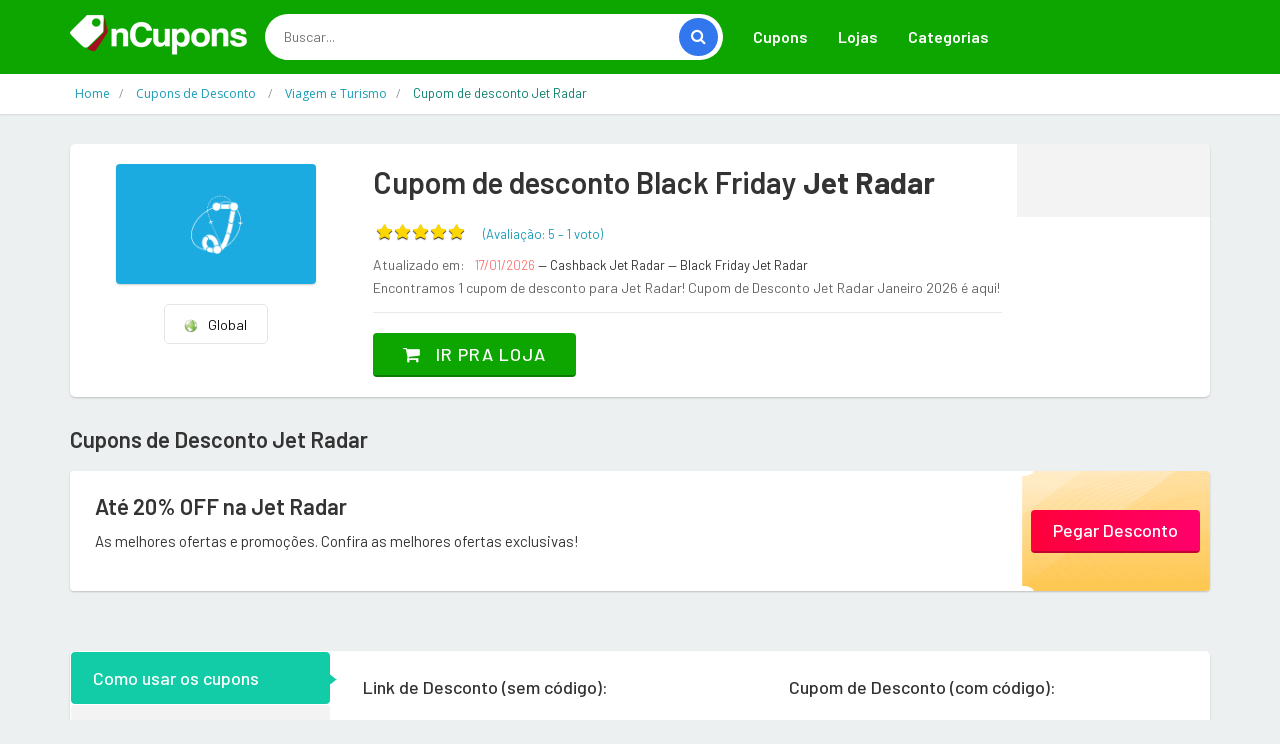

--- FILE ---
content_type: text/html; charset=utf-8
request_url: https://www.google.com/recaptcha/api2/aframe
body_size: 266
content:
<!DOCTYPE HTML><html><head><meta http-equiv="content-type" content="text/html; charset=UTF-8"></head><body><script nonce="kQN8mTgvfy1pXMWnpdqgJg">/** Anti-fraud and anti-abuse applications only. See google.com/recaptcha */ try{var clients={'sodar':'https://pagead2.googlesyndication.com/pagead/sodar?'};window.addEventListener("message",function(a){try{if(a.source===window.parent){var b=JSON.parse(a.data);var c=clients[b['id']];if(c){var d=document.createElement('img');d.src=c+b['params']+'&rc='+(localStorage.getItem("rc::a")?sessionStorage.getItem("rc::b"):"");window.document.body.appendChild(d);sessionStorage.setItem("rc::e",parseInt(sessionStorage.getItem("rc::e")||0)+1);localStorage.setItem("rc::h",'1768642406404');}}}catch(b){}});window.parent.postMessage("_grecaptcha_ready", "*");}catch(b){}</script></body></html>